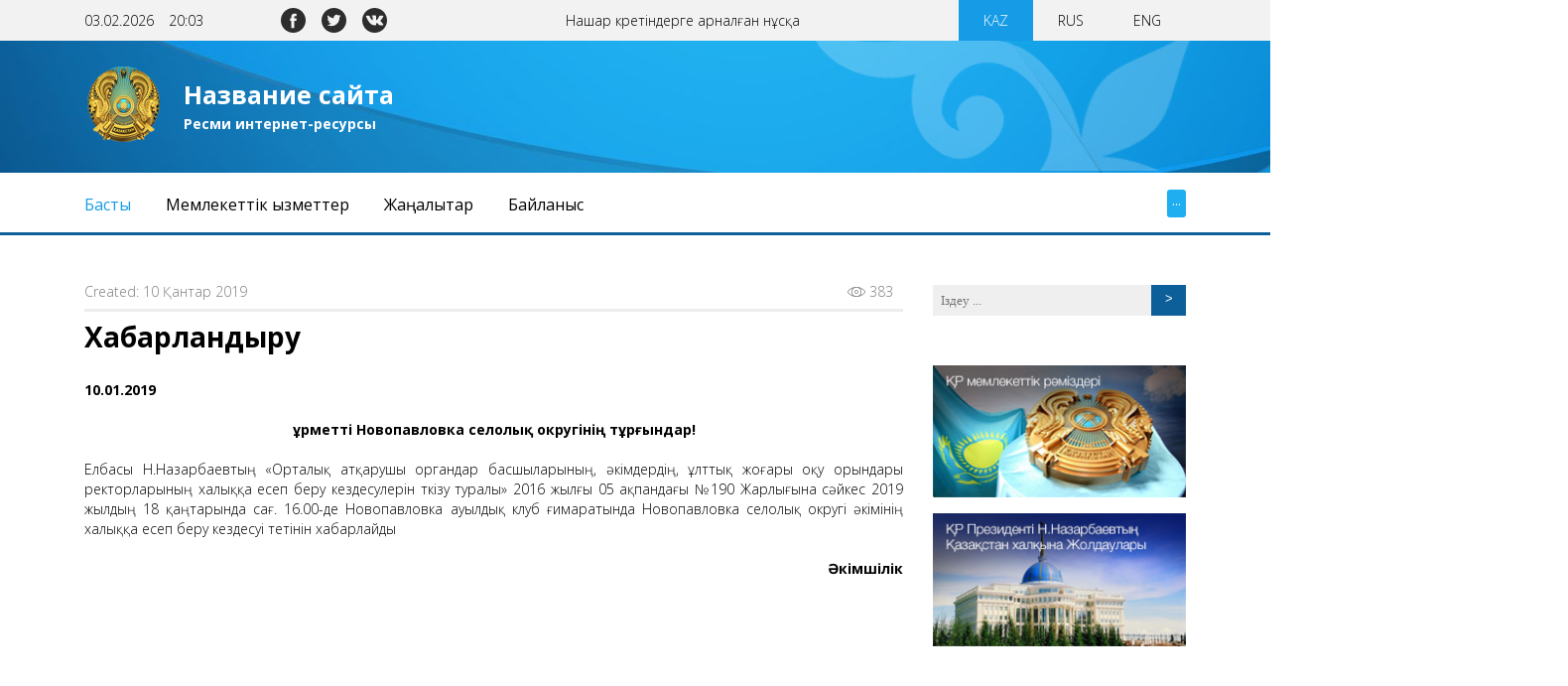

--- FILE ---
content_type: text/html; charset=utf-8
request_url: https://government8.itgk.kz/kz/13-2019-01-10-13-05-05/25-10-01-2019
body_size: 5943
content:

<!doctype html>
<html>
<head>
    <base href="https://government8.itgk.kz/kz/13-2019-01-10-13-05-05/25-10-01-2019" />
	<meta http-equiv="content-type" content="text/html; charset=utf-8" />
	<meta name="author" content="Super User" />
	<meta name="generator" content="Joomla! - Open Source Content Management" />
	<title>Хабарландыру</title>
	<link href="https://government8.itgk.kz/kz/13-2019-01-10-13-05-05/25-10-01-2019" rel="alternate" hreflang="kz-KZ" />
	<link href="https://government8.itgk.kz/ru/2019-01-10-13-06-51" rel="alternate" hreflang="ru-RU" />
	<link href="/templates/ccsstemplate/favicon.ico" rel="shortcut icon" type="image/vnd.microsoft.icon" />
	<link href="https://government8.itgk.kz/kz/component/search/?Itemid=125&amp;catid=13&amp;id=25&amp;format=opensearch" rel="search" title="Search Новопавловка селолық округі әкімінің аппараты" type="application/opensearchdescription+xml" />
	<link href="/components/com_jcomments/tpl/default/style.css?v=3002" rel="stylesheet" type="text/css" />
	<link href="/templates/ccsstemplate/css/bootstrap-grid.min.css" rel="stylesheet" type="text/css" />
	<link href="/templates/ccsstemplate/libs/slick/slick.min.css" rel="stylesheet" type="text/css" />
	<link href="/templates/ccsstemplate/libs/slick/slick-theme.css" rel="stylesheet" type="text/css" />
	<link href="/templates/ccsstemplate/libs/bvi/bvi.min.css" rel="stylesheet" type="text/css" />
	<link href="/templates/ccsstemplate/css/style.css" rel="stylesheet" type="text/css" />
	<link href="/media/mod_languages/css/template.css?4b913cc95c0576b55109dc2019d9b898" rel="stylesheet" type="text/css" />
	<script src="/media/jui/js/jquery.min.js?4b913cc95c0576b55109dc2019d9b898" type="text/javascript"></script>
	<script src="/media/jui/js/jquery-noconflict.js?4b913cc95c0576b55109dc2019d9b898" type="text/javascript"></script>
	<script src="/media/jui/js/jquery-migrate.min.js?4b913cc95c0576b55109dc2019d9b898" type="text/javascript"></script>
	<!--[if lt IE 9]><script src="/media/system/js/html5fallback.js?4b913cc95c0576b55109dc2019d9b898" type="text/javascript"></script><![endif]-->
	<link href="https://government8.itgk.kz/ru/2019-01-10-13-06-51" rel="alternate" hreflang="x-default" />

    <meta http-equiv="X-UA-Compatible" content="IE=Edge">
  <meta name="viewport" content="width=device-width, initial-scale=1">
    <!--[if lt IE 9]>
    <script src="http://html5shiv.googlecode.com/svn/trunk/html5.js"></script>
    <![endif]-->
</head>
<body>
  <div class="off-canvas-wrapper">
    
  </div>
  <div class="hamburger-content" id="hamburger-content">
    		<div class="moduletable">
						<ul class="nav menu">
<li class="item-125 default current active"><a href="/kz/" >Басты</a></li><li class="item-195"><a href="#" >Мемлекеттік қызметтер</a></li><li class="item-196"><a href="/kz/2019-02-15-12-27-42" >Жаңалықтар</a></li><li class="item-132"><a href="/kz/254254" >Байланыс</a></li></ul>
		</div>
	
  </div>
  <div class="body-wrapper">
    <div class="ccss-top-panel">
      <div class="container">
        <div class="row align-items-center">
          <div class="col-md-2">
            <div class="date-and-time">
              
<div class="date">
	03.02.2026</div>
<div class="time">
	20:03 
	<!-- 15:03 -->
</div>

            </div>
          </div>
          <div class="col-md-2">
            <div class="module">
  <div class="socials-wrapper">
          <a class="top-fb" href="#">
        <svg version="1.1" id="Capa_1" xmlns="http://www.w3.org/2000/svg" xmlns:xlink="http://www.w3.org/1999/xlink" x="0px" y="0px" viewBox="0 0 49.652 49.652" style="enable-background:new 0 0 49.652 49.652;" xml:space="preserve">
            <g>
                <g>
                    <path class="top-fb-svg" d="M24.826,0C11.137,0,0,11.137,0,24.826c0,13.688,11.137,24.826,24.826,24.826c13.688,0,24.826-11.138,24.826-24.826
              C49.652,11.137,38.516,0,24.826,0z M31,25.7h-4.039c0,6.453,0,14.396,0,14.396h-5.985c0,0,0-7.866,0-14.396h-2.845v-5.088h2.845
              v-3.291c0-2.357,1.12-6.04,6.04-6.04l4.435,0.017v4.939c0,0-2.695,0-3.219,0c-0.524,0-1.269,0.262-1.269,1.386v2.99h4.56L31,25.7z
              " />
                </g>
            </g>
        </svg>
      </a>
    
          <a href="#">
        <svg class="top-tw-svg" version="1.1" id="Capa_1" xmlns="http://www.w3.org/2000/svg" xmlns:xlink="http://www.w3.org/1999/xlink" x="0px" y="0px" viewBox="0 0 49.652 49.652" style="enable-background:new 0 0 49.652 49.652;" xml:space="preserve">
            <g>
                <g>
                    <path d="M24.826,0C11.137,0,0,11.137,0,24.826c0,13.688,11.137,24.826,24.826,24.826c13.688,0,24.826-11.138,24.826-24.826
              C49.652,11.137,38.516,0,24.826,0z M35.901,19.144c0.011,0.246,0.017,0.494,0.017,0.742c0,7.551-5.746,16.255-16.259,16.255
              c-3.227,0-6.231-0.943-8.759-2.565c0.447,0.053,0.902,0.08,1.363,0.08c2.678,0,5.141-0.914,7.097-2.446
              c-2.5-0.046-4.611-1.698-5.338-3.969c0.348,0.066,0.707,0.103,1.074,0.103c0.521,0,1.027-0.068,1.506-0.199
              c-2.614-0.524-4.583-2.833-4.583-5.603c0-0.024,0-0.049,0.001-0.072c0.77,0.427,1.651,0.685,2.587,0.714
              c-1.532-1.023-2.541-2.773-2.541-4.755c0-1.048,0.281-2.03,0.773-2.874c2.817,3.458,7.029,5.732,11.777,5.972
              c-0.098-0.419-0.147-0.854-0.147-1.303c0-3.155,2.558-5.714,5.713-5.714c1.644,0,3.127,0.694,4.171,1.804
              c1.303-0.256,2.523-0.73,3.63-1.387c-0.43,1.335-1.333,2.454-2.516,3.162c1.157-0.138,2.261-0.444,3.282-0.899
              C37.987,17.334,37.018,18.341,35.901,19.144z" />
                </g>
            </g>
        </svg>
      </a>
      
    
          <a href="#">
        <svg version="1.1" id="Capa_1" xmlns="http://www.w3.org/2000/svg" xmlns:xlink="http://www.w3.org/1999/xlink" x="0px" y="0px" viewBox="0 0 97.75 97.75" style="enable-background:new 0 0 97.75 97.75;" xml:space="preserve">
            <g>
                <path class="top-vk-svg" d="M48.875,0C21.883,0,0,21.882,0,48.875S21.883,97.75,48.875,97.75S97.75,75.868,97.75,48.875S75.867,0,48.875,0z
             M73.667,54.161c2.278,2.225,4.688,4.319,6.733,6.774c0.906,1.086,1.76,2.209,2.41,3.472c0.928,1.801,0.09,3.776-1.522,3.883
            l-10.013-0.002c-2.586,0.214-4.644-0.829-6.379-2.597c-1.385-1.409-2.67-2.914-4.004-4.371c-0.545-0.598-1.119-1.161-1.803-1.604
            c-1.365-0.888-2.551-0.616-3.333,0.81c-0.797,1.451-0.979,3.059-1.055,4.674c-0.109,2.361-0.821,2.978-3.19,3.089
            c-5.062,0.237-9.865-0.531-14.329-3.083c-3.938-2.251-6.986-5.428-9.642-9.025c-5.172-7.012-9.133-14.708-12.692-22.625
            c-0.801-1.783-0.215-2.737,1.752-2.774c3.268-0.063,6.536-0.055,9.804-0.003c1.33,0.021,2.21,0.782,2.721,2.037
            c1.766,4.345,3.931,8.479,6.644,12.313c0.723,1.021,1.461,2.039,2.512,2.76c1.16,0.796,2.044,0.533,2.591-0.762
            c0.35-0.823,0.501-1.703,0.577-2.585c0.26-3.021,0.291-6.041-0.159-9.05c-0.28-1.883-1.339-3.099-3.216-3.455
            c-0.956-0.181-0.816-0.535-0.351-1.081c0.807-0.944,1.563-1.528,3.074-1.528l11.313-0.002c1.783,0.35,2.183,1.15,2.425,2.946
            l0.01,12.572c-0.021,0.695,0.349,2.755,1.597,3.21c1,0.33,1.66-0.472,2.258-1.105c2.713-2.879,4.646-6.277,6.377-9.794
            c0.764-1.551,1.423-3.156,2.063-4.764c0.476-1.189,1.216-1.774,2.558-1.754l10.894,0.013c0.321,0,0.647,0.003,0.965,0.058
            c1.836,0.314,2.339,1.104,1.771,2.895c-0.894,2.814-2.631,5.158-4.329,7.508c-1.82,2.516-3.761,4.944-5.563,7.471
            C71.48,50.992,71.611,52.155,73.667,54.161z" />
            </g>
        </svg>
      </a>
      
    
    
      </div>
</div>
          </div>
          <div class="col-md-5">
            <div class="visual-helper"><!-- 
              <div class="letters-wrapper">
                <div class="smallest">A</div>
                <div class="middle">A</div>
                <div class="large">A</div>
              </div> -->
              <div class="visual-helper-text">
                

<div class="custom"  >
	<div class="visual-helper-btn">
  	<a href="#" class="bvi-panel-open">Нашар көретіндерге арналған нұсқа</a>
</div></div>

              </div>
            </div>
          </div>
          <div class="col-md-3">
            <div class="lang-switcher-wrapper">
              <div class="lang-switcher ">

	<ul class="lang-switcher-ul">
						<li class="lang-active" dir="ltr">
			<a href="/kz/">
												KAZ										</a>
			</li>
								<li dir="ltr">
			<a href="/ru/2019-01-10-13-06-51">
												RUS										</a>
			</li>
								<li dir="ltr">
			<a href="/en/">
												ENG										</a>
			</li>
				</ul>

</div>

            </div>
          </div>
        </div>
      </div>
    </div>
    
    <div class="header" style="background: url(/images/main-bg.jpg) no-repeat center bottom; padding: 25px 0;">
      <div class="container">
        <div class="row">
          <div class="col-md-8">
            <a href="/"><div class="sitelogo-wrapper">
                <div class="sitelogo-img">
                  <img src="/images/gerb.png" alt="Герб РК"><!-- 
                  <img src="/templates/ccsstemplate/images/gerb.png" alt="Герб РК"> -->
                </div>
                <div class="sitelogo-text">
                  <div class="sitename" style="font-size: 25px; font-weight: 600; color:#ffffff;">
                    Название сайта                  </div>
                  <div class="site-description" style="margin-top: 10px; font-size: 14px; font-weight: 600; color:#ffffff;">
                    Ресми интернет-ресурсы                  </div>
                </div>
              </div></a>
          </div>
        </div>
      </div>
    </div>
    
    <div class="main-nav" id="main-nav">
      <div class="container">
        <div class="row">
          <div class="col-md-12">
            <div class="main-nav-wrapper">
              <div class="hamburger">
                <span></span>
                <span></span>
                <span></span>
              </div>
              <nav>
                		<div class="moduletable">
						<ul class="nav menu">
<li class="item-125 default current active"><a href="/kz/" >Басты</a></li><li class="item-195"><a href="#" >Мемлекеттік қызметтер</a></li><li class="item-196"><a href="/kz/2019-02-15-12-27-42" >Жаңалықтар</a></li><li class="item-132"><a href="/kz/254254" >Байланыс</a></li></ul>
		</div>
	
              </nav>
              <div class="additional-menu-wrapper">
                ...
              </div>
            </div>
          </div>
        </div>
      </div>
    </div>

    <div class="main-wrapper">
	<div class="container">
		<div class="row">
			<div class="col-md-9">
				<div class="main-content-wrapper">
					<div class="single-article-wrapper">
	<div class="row">
		<div class="col-md-12">
			<div class="article-top-panel">
				<div class="item-date">
					Created: 10 Қантар 2019				</div>
				<div class="views-and-comments">
					<div class="views">
						383					</div>
				</div>
			</div>
		</div>
	</div>
		<div class="row">
		<div class="col-md-8">
			<div class="article-full-image">
								</div>
		</div>
	</div>
			<div class="row">
		<div class="col-md-12">
			<h1>
				Хабарландыру			</h1>
		</div>
	</div>
		<div class="row">
		<div class="col-md-12">
						
									<div itemprop="articleBody">
				<p style="text-align: left;"> </p>
<p style="text-align: left;"><strong>10.01.2019</strong></p>
<p style="text-align: center;"> </p>
<p style="text-align: center;"><strong>Құрметті Новопавловка селолық округінің тұрғындар!</strong></p>
<p style="text-align: center;"> </p>
<p style="text-align: justify;">Елбасы Н.Назарбаевтың «Орталық атқарушы органдар басшыларының, әкімдердің, ұлттық жоғары оқу орындары ректорларының халыққа есеп беру кездесулерін өткізу туралы» 2016 жылғы 05 ақпандағы №190 Жарлығына сәйкес 2019 жылдың 18 қаңтарында сағ. 16.00-де Новопавловка ауылдық клуб ғимаратында Новопавловка селолық округі әкімінің халыққа есеп беру кездесуі өтетінін хабарлайды</p>
<p style="text-align: justify;"> </p>
<p style="text-align: right;"><strong> Әкімшілік</strong></p> 			</div>

			
																							</div>
	</div>
</div>
					
				</div>
			</div>
			<div class="col-md-3">
				<div class="right-sidebar">
										<div class="finder-wrapper">
								<div class="moduletable">
						<div class="search">
	<form action="/kz/" method="post" class="form-inline">
		 <button class="button btn btn-primary" onclick="this.form.searchword.focus();">&nbsp;</button><input name="searchword" id="mod-search-searchword99" maxlength="200"  class="inputbox search-query input-medium" type="search" placeholder="Іздеу ..." />		<input type="hidden" name="task" value="search" />
		<input type="hidden" name="option" value="com_search" />
		<input type="hidden" name="Itemid" value="125" />
	</form>
</div>
		</div>
	
					</div>
					
										<div class="right-banners">
								<div class="moduletable">
						

<div class="custom"  >
	<p><a href="http://www.akorda.kz/kz/state_symbols/about_state_symbols"><img src="/images/gerb-flag.jpg" alt="" width="100%" /></a></p>
<p> </p>
<p><a href="http://www.akorda.kz/kz/addresses/addresses_of_president/kazakstan-respublikasynyn-prezidenti-n-nazarbaevtyn-kazakstan-halkyna-zholdauy-2018-zhylgy-10-kantar"><img src="/images/akorda-banner.jpg" alt="" width="100%" /></a></p></div>
		</div>
	
					</div>
					
										<div class="weather">
								<div class="moduletable itgrp-weather">
						

<div class="custom itgrp-weather"  >
	<div id="595344f530192d0897dcdca9e8947794" class="ww-informers-box-854753" style="-webkit-transform:rotateY(90deg);transform:rotateY(90deg); width: 100%;"><p><a href="https://world-weather.ru/pogoda/russia/moscow/">world-weather.ru/pogoda/russia/moscow/</a><br><a href="https://world-weather.ru/pogoda/russia/moscow/">https://world-weather.ru/pogoda/russia/moscow/</a></p></div><script type="text/javascript" charset="utf-8" src="https://world-weather.ru/wwinformer.php?userid=595344f530192d0897dcdca9e8947794"></script></div>
		</div>
	
					</div>
					
					
									    <div class="videogal">
			    				<div class="moduletable slider-on">
						<div class="videoslider module slider-on">
	<div class="row">
		<div class="col-md-12">
			<div class="videogal-slider">
				<div class="mod-heading">
					<h2>Бейнерепортаж</h2>
					<div class="slider-arrows">
						<div class="ccss-prev">
							<svg version="1.1" id="layer1" xmlns="http://www.w3.org/2000/svg" xmlns:xlink="http://www.w3.org/1999/xlink" x="0px" y="0px" viewBox="0 0 46 20" style="enable-background:new 0 0 46 20;" xml:space="preserve">
							    <path class="kz-orn" d="M23.5,2L2.8,18.5c4.5,0.9,7.7,0.1,9.6-2.6c3.3,3.3,6.5,4.2,9.5,0.9c2.4-2.8-3.4-4.5-2.9-0.8
								c-5.1-0.7-3.5-7.3,2.2-5.2c-0.4-2.2,0.5-3.7,2.3-3.7s2.7,1.5,2.3,3.7c5.7-2.1,7.3,4.5,2.2,5.2c0.5-3.8-5.2-2.1-2.9,0.8
								c3,3.3,6.2,2.4,9.5-0.9c1.9,2.7,5.2,3.5,9.6,2.6L23.5,2z" />
							</svg>
						</div>
						<div class="ccss-next">
							<svg version="1.1" id="layer1" xmlns="http://www.w3.org/2000/svg" xmlns:xlink="http://www.w3.org/1999/xlink" x="0px" y="0px" viewBox="0 0 46 20" style="enable-background:new 0 0 46 20;" xml:space="preserve">
							    <path class="kz-orn" d="M23.5,2L2.8,18.5c4.5,0.9,7.7,0.1,9.6-2.6c3.3,3.3,6.5,4.2,9.5,0.9c2.4-2.8-3.4-4.5-2.9-0.8
								c-5.1-0.7-3.5-7.3,2.2-5.2c-0.4-2.2,0.5-3.7,2.3-3.7s2.7,1.5,2.3,3.7c5.7-2.1,7.3,4.5,2.2,5.2c0.5-3.8-5.2-2.1-2.9,0.8
								c3,3.3,6.2,2.4,9.5-0.9c1.9,2.7,5.2,3.5,9.6,2.6L23.5,2z" />
							</svg>
						</div>
					</div>
				</div>
				<div class="ccss-slides">
						                    <div>
	                    	<iframe width="100%" src="https://www.youtube.com/embed/uaOmajHtD1E"  frameborder="0" allow="autoplay; encrypted-media" allowfullscreen></iframe>
	                    </div>
	                	                    <div>
	                    	<iframe width="100%" src="https://www.youtube.com/embed/uaOmajHtD1E"  frameborder="0" allow="autoplay; encrypted-media" allowfullscreen></iframe>
	                    </div>
	                	                    <div>
	                    	<iframe width="100%" src="https://www.youtube.com/embed/uaOmajHtD1E"  frameborder="0" allow="autoplay; encrypted-media" allowfullscreen></iframe>
	                    </div>
	                	            </div>
			</div>
		</div>
	</div>
</div>		</div>
	
					</div>
					
									    <div class="right-sidebar">
			    				<div class="moduletable">
						<div class="imglinks module">
	<div class="row">
		<div class="col-md-12">
			<div class="image-link-slider">
				<div class="mod-heading">
					<h2>Әлеуметтік желілер</h2>
					<div class="slider-arrows">
						<div class="ccss-prev">
							<svg version="1.1" id="layer1" xmlns="http://www.w3.org/2000/svg" xmlns:xlink="http://www.w3.org/1999/xlink" x="0px" y="0px" viewBox="0 0 46 20" style="enable-background:new 0 0 46 20;" xml:space="preserve">
							    <path class="kz-orn" d="M23.5,2L2.8,18.5c4.5,0.9,7.7,0.1,9.6-2.6c3.3,3.3,6.5,4.2,9.5,0.9c2.4-2.8-3.4-4.5-2.9-0.8
								c-5.1-0.7-3.5-7.3,2.2-5.2c-0.4-2.2,0.5-3.7,2.3-3.7s2.7,1.5,2.3,3.7c5.7-2.1,7.3,4.5,2.2,5.2c0.5-3.8-5.2-2.1-2.9,0.8
								c3,3.3,6.2,2.4,9.5-0.9c1.9,2.7,5.2,3.5,9.6,2.6L23.5,2z" />
							</svg>
						</div>
						<div class="ccss-next">
							<svg version="1.1" id="layer1" xmlns="http://www.w3.org/2000/svg" xmlns:xlink="http://www.w3.org/1999/xlink" x="0px" y="0px" viewBox="0 0 46 20" style="enable-background:new 0 0 46 20;" xml:space="preserve">
							    <path class="kz-orn" d="M23.5,2L2.8,18.5c4.5,0.9,7.7,0.1,9.6-2.6c3.3,3.3,6.5,4.2,9.5,0.9c2.4-2.8-3.4-4.5-2.9-0.8
								c-5.1-0.7-3.5-7.3,2.2-5.2c-0.4-2.2,0.5-3.7,2.3-3.7s2.7,1.5,2.3,3.7c5.7-2.1,7.3,4.5,2.2,5.2c0.5-3.8-5.2-2.1-2.9,0.8
								c3,3.3,6.2,2.4,9.5-0.9c1.9,2.7,5.2,3.5,9.6,2.6L23.5,2z" />
							</svg>
						</div>
					</div>
				</div>
				<div class="ccss-slides">
						                    <div>
	                    	<a href="#">
	                    		<img src="/images/socialsstr.jpg" alt="">
	                    	</a>
	                    </div>
	                	            </div>
			</div>
		</div>
	</div>
</div>		</div>
	
					</div>
					
				</div>
			</div>
		</div>
		<div class="row">
			<div class="col-md-12">
				<div class="gov-programms-wrapper">
					<div class="gov-programms">
	<div class="news-heading">
		<h2>Мемлекеттік бағдарламалар</h2>
		<div class="slider-arrows">
			<div class="ccss-prev">
				<svg version="1.1" id="layer1" xmlns="http://www.w3.org/2000/svg" xmlns:xlink="http://www.w3.org/1999/xlink" x="0px" y="0px" viewBox="0 0 46 20" style="enable-background:new 0 0 46 20;" xml:space="preserve">
				    <path class="kz-orn" d="M23.5,2L2.8,18.5c4.5,0.9,7.7,0.1,9.6-2.6c3.3,3.3,6.5,4.2,9.5,0.9c2.4-2.8-3.4-4.5-2.9-0.8
					c-5.1-0.7-3.5-7.3,2.2-5.2c-0.4-2.2,0.5-3.7,2.3-3.7s2.7,1.5,2.3,3.7c5.7-2.1,7.3,4.5,2.2,5.2c0.5-3.8-5.2-2.1-2.9,0.8
					c3,3.3,6.2,2.4,9.5-0.9c1.9,2.7,5.2,3.5,9.6,2.6L23.5,2z" />
				</svg>
			</div>
			<div class="ccss-next">
				<svg version="1.1" id="layer1" xmlns="http://www.w3.org/2000/svg" xmlns:xlink="http://www.w3.org/1999/xlink" x="0px" y="0px" viewBox="0 0 46 20" style="enable-background:new 0 0 46 20;" xml:space="preserve">
				    <path class="kz-orn" d="M23.5,2L2.8,18.5c4.5,0.9,7.7,0.1,9.6-2.6c3.3,3.3,6.5,4.2,9.5,0.9c2.4-2.8-3.4-4.5-2.9-0.8
					c-5.1-0.7-3.5-7.3,2.2-5.2c-0.4-2.2,0.5-3.7,2.3-3.7s2.7,1.5,2.3,3.7c5.7-2.1,7.3,4.5,2.2,5.2c0.5-3.8-5.2-2.1-2.9,0.8
					c3,3.3,6.2,2.4,9.5-0.9c1.9,2.7,5.2,3.5,9.6,2.6L23.5,2z" />
				</svg>
			</div>
		</div>
	</div>
</div>
<hr>
<div class="gov-slider">
	<div class="govSlider">
		        	<a href="http://www.akorda.kz/kz/events/akorda_news/press_conferences/memleket-basshysynyn-bolashakka-bagdar-ruhani-zhangyru-atty-makalasy">
        		<div class="govSlider__item">
					<div class="gov-slider-item">
						<div class="gov-slider-item-img">
							<img src="/images/01/05.jpg" alt="">
						</div>
						<div class="gov-slider-item-text">
							Рухани жаңғыру							<!-- 100 нақты қадам Қазақстан Республикасы Президенті - Нұрсұлтан Назарбаевтың 2015 жылғы 20 мамырдағы бағдарламасы. -->
						</div>
					</div>
				</div>
			</a>
    	        	<a href="http://www.akorda.kz/kz/addresses/addresses_of_president/memleket-basshysy-nnazarbaevtyn-kazakstan-halkyna-zholdauy-2017-zhylgy-31-kantar">
        		<div class="govSlider__item">
					<div class="gov-slider-item">
						<div class="gov-slider-item-img">
							<img src="/images/01/04.jpg" alt="">
						</div>
						<div class="gov-slider-item-text">
							Жаңғырту 3.0							<!-- 100 нақты қадам Қазақстан Республикасы Президенті - Нұрсұлтан Назарбаевтың 2015 жылғы 20 мамырдағы бағдарламасы. -->
						</div>
					</div>
				</div>
			</a>
    	        	<a href="http://adilet.zan.kz/rus/docs/P1700000827">
        		<div class="govSlider__item">
					<div class="gov-slider-item">
						<div class="gov-slider-item-img">
							<img src="/images/01/03.jpg" alt="">
						</div>
						<div class="gov-slider-item-text">
							«Digital Kazakhstan» мемлекеттік бағдарламасы							<!-- 100 нақты қадам Қазақстан Республикасы Президенті - Нұрсұлтан Назарбаевтың 2015 жылғы 20 мамырдағы бағдарламасы. -->
						</div>
					</div>
				</div>
			</a>
    	        	<a href="http://www.akorda.kz/kz/events/akorda_news/press_conferences/memleket-basshysynyn-bolashakka-bagdar-ruhani-zhangyru-atty-makalasy">
        		<div class="govSlider__item">
					<div class="gov-slider-item">
						<div class="gov-slider-item-img">
							<img src="/images/01/02.jpg" alt="">
						</div>
						<div class="gov-slider-item-text">
							Қазақстан 2050							<!-- 100 нақты қадам Қазақстан Республикасы Президенті - Нұрсұлтан Назарбаевтың 2015 жылғы 20 мамырдағы бағдарламасы. -->
						</div>
					</div>
				</div>
			</a>
    	        	<a href="http://www.akorda.kz/ru/addresses/addresses_of_president/poslanie-prezidenta-respubliki-kazahstan-n-nazarbaeva-narodu-kazahstana-10-yanvarya-2018-g">
        		<div class="govSlider__item">
					<div class="gov-slider-item">
						<div class="gov-slider-item-img">
							<img src="/images/01/01.jpg" alt="">
						</div>
						<div class="gov-slider-item-text">
							Промышленная революция 4.0							<!-- 100 нақты қадам Қазақстан Республикасы Президенті - Нұрсұлтан Назарбаевтың 2015 жылғы 20 мамырдағы бағдарламасы. -->
						</div>
					</div>
				</div>
			</a>
    		</div>
</div>
				</div>
			</div>
		</div>
		<div class="row">
			<div class="col-md-12">
				<div class="gov-links-bottom-wrapper">
					<div class="gov-links-bottom">
	<div class="news-heading">
		<h2>Ғаламтор ресурстары</h2>
		<div class="slider-arrows">
			<div class="ccss-prev">
				<svg version="1.1" id="layer1" xmlns="http://www.w3.org/2000/svg" xmlns:xlink="http://www.w3.org/1999/xlink" x="0px" y="0px" viewBox="0 0 46 20" style="enable-background:new 0 0 46 20;" xml:space="preserve">
				    <path class="kz-orn" d="M23.5,2L2.8,18.5c4.5,0.9,7.7,0.1,9.6-2.6c3.3,3.3,6.5,4.2,9.5,0.9c2.4-2.8-3.4-4.5-2.9-0.8
					c-5.1-0.7-3.5-7.3,2.2-5.2c-0.4-2.2,0.5-3.7,2.3-3.7s2.7,1.5,2.3,3.7c5.7-2.1,7.3,4.5,2.2,5.2c0.5-3.8-5.2-2.1-2.9,0.8
					c3,3.3,6.2,2.4,9.5-0.9c1.9,2.7,5.2,3.5,9.6,2.6L23.5,2z" />
				</svg>
			</div>
			<div class="ccss-next">
				<svg version="1.1" id="layer1" xmlns="http://www.w3.org/2000/svg" xmlns:xlink="http://www.w3.org/1999/xlink" x="0px" y="0px" viewBox="0 0 46 20" style="enable-background:new 0 0 46 20;" xml:space="preserve">
				    <path class="kz-orn" d="M23.5,2L2.8,18.5c4.5,0.9,7.7,0.1,9.6-2.6c3.3,3.3,6.5,4.2,9.5,0.9c2.4-2.8-3.4-4.5-2.9-0.8
					c-5.1-0.7-3.5-7.3,2.2-5.2c-0.4-2.2,0.5-3.7,2.3-3.7s2.7,1.5,2.3,3.7c5.7-2.1,7.3,4.5,2.2,5.2c0.5-3.8-5.2-2.1-2.9,0.8
					c3,3.3,6.2,2.4,9.5-0.9c1.9,2.7,5.2,3.5,9.6,2.6L23.5,2z" />
				</svg>
			</div>
		</div>
	</div>
</div>
<hr>
<div class="gov-links-bottom-slider-fixed">
		<a href="https://primeminister.kz/">
		<div class="gov-slider-item-wrapper">
			<div class="gov-links-bottom-item" style="background: #65b4fe">
				<img src="/images/banners/01.png" alt="">
			</div>
		</div>
	</a>
	<a href="http://parlam.kz/">
		<div class="gov-slider-item-wrapper">
			<div class="gov-links-bottom-item" style="background: #65b4fe">
				<img src="/images/banners/02.png" alt="">
			</div>
		</div>
	</a>
	<a href="http://www.akorda.kz/kz">
		<div class="gov-slider-item-wrapper">
			<div class="gov-links-bottom-item" style="background: #65b4fe">
				<img src="/images/banners/03.png" alt="">
			</div>
		</div>
	</a>
	<a href="https://diakom.gov.kz/kk">
		<div class="gov-slider-item-wrapper">
			<div class="gov-links-bottom-item" style="background: #65b4fe">
				<img src="/images/banners/04.png" alt="">
			</div>
		</div>
	</a>
	<a href="http://egov.kz/cms/ru">
		<div class="gov-slider-item-wrapper">
			<div class="gov-links-bottom-item" style="background: #65b4fe">
				<img src="/images/banners/14.png" alt="">
			</div>
		</div>
	</a>
	<a href="http://adilet.zan.kz/">
		<div class="gov-slider-item-wrapper">
			<div class="gov-links-bottom-item" style="background: #65b4fe">
				<img src="/images/banners/55768515000.png" alt="">
			</div>
		</div>
	</a>
</div>
				</div>
			</div>
		</div>
	</div>
</div>
    <div class="footer" style="background: -webkit-linear-gradient(top, #deebff, #65b4fe);
                  background: -o-linear-gradient(top, #deebff, #65b4fe);
                  background: -moz-linear-gradient(top, #deebff, #65b4fe);
                  background: linear-gradient(to bottom, #deebff, #65b4fe">
      <div class="container">
        <div class="row">
                    <div class="col-md-2">
            
          </div>
                  
                    <div class="col-md-3">
            
          </div>
                  
                    <div class="col-md-2">
            
          </div>
                  
                    <div class="col-md-3">
            
          </div>
                  
                  
        </div>
        <hr>
        <div class="row justify-content-md-between">
          <div class="col-md-5">
            <div class="itgrp-logo">
	<img src="/images/itlogo.png" alt="" />
	<p>
		ЖШС <a class="blue-link" href="https://itgroup.kz">“«IT Group Қазақстанда»”</a> - жасалған<br />
		Қазақстандағы мемлекеттік мекемелерге арнайы сайттар жасау<br />
		2018
	</p>
</div>

          </div>
                      <div class="col-md-2">
              		<div class="moduletable">
						

<div class="custom"  >
	<a href="#">© 2018,
	Ресми 
	интернет ресурсы. 
	Материалдарды  
	пайдалану ережелері.</a>


</div>
		</div>
	
            </div>
                  </div>
      </div>
    </div>
  </div>
  <!-- Bootstrap core JavaScript ================================================== -->
  <!-- Placed at the end of the document so the pages load faster -->
  <!-- <script src="/templates/ccsstemplate/libs/jquery-3.3.1.min.js"></script> -->
  <script src="https://ajax.googleapis.com/ajax/libs/jquery/1.11.3/jquery.min.js"></script> 
  <script src="/templates/ccsstemplate/libs/bootstrap.min.js"></script>
  <script src="/templates/ccsstemplate/libs/slick/slick.min.js"></script><!-- 
  <script src="/templates/ccsstemplate/libs/bvi/responsivevoice.min.js"></script>
  <script src="/templates/ccsstemplate/libs/bvi/bvi-init-panel.min.js"></script>
  <script src="/templates/ccsstemplate/libs/bvi/bvi.min.js"></script>
  <script src="/templates/ccsstemplate/libs/bvi/js.cookie.min.js"></script> -->
  <script src="/templates/ccsstemplate/libs/bvi/responsivevoice.min.js?ver=1.5.0"></script>
  <script src="/templates/ccsstemplate/libs/bvi/bvi-init-panel.js"></script>
  <script src="/templates/ccsstemplate/libs/bvi/bvi.min.js"></script>
  <script src="/templates/ccsstemplate/libs/bvi/js.cookie.js"></script> 
  <script src="/templates/ccsstemplate/js/script.js"></script>
</body>
</html>

--- FILE ---
content_type: text/css
request_url: https://government8.itgk.kz/templates/ccsstemplate/css/style.css
body_size: 4121
content:
@import url('https://fonts.googleapis.com/css?family=Open+Sans:300,400,700');
@font-face {
  font-family: 'Glyphicons Halflings';
  src: url('../fonts/glyphicons/glyphicons-halflings-regular.eot');
  src: url('../fonts/glyphicons-halflings-regular.eot?iefix') format('eot'), url('../fonts/glyphicons/glyphicons-halflings-regular.woff') format('woff'), url('../fonts/glyphicons/glyphicons-halflings-regular.woff2') format('woff2'), url('../fonts/glyphicons/glyphicons-halflings-regular.ttf') format('truetype'), url('../fonts/glyphicons/glyphicons-halflings-regular.svg#webfont') format('svg');
  font-weight: normal;
  font-style: normal;
}
.polls-question {
  margin-bottom: 15px;
}
.polls-buttons {
  display: -webkit-flex;
  display: -moz-flex;
  display: -ms-flex;
  display: -o-flex;
  display: flex;
}
#kt .kt-login {
  display: none;
}
.sp-poll-result .progress-bar {
  padding: 5px;
}
.sp-poll-result .poll-info {
  margin-bottom: 8px;
}
.progress {
  margin-bottom: 20px;
}
.ccss-btn-polls {
    background: #169be6;
    border: none;
    padding: 10px 25px;
    color: #fff;
    border-radius: 6px;
    margin-right: 15px;
    cursor: pointer;
}
.ccss-btn-polls:hover {
    background: #01acc8;
}
.ccss-radio {
  margin-bottom: 10px;
}
.off-canvas-wrapper {
  width: 300px;
  height: 100vh;
  position: absolute;
  overflow-y: auto;
  transform: translateX(100%);
  background: #fff;
  z-index: 99;
  right: 0;
  display: none;
  transition: 0.3s ease-in-out;
}
.off-canvas-wrapper-opened {
  transform: translateX(0);
  display: block;
}
.body-wrapper-to-left {
  transform: translateX(-300px);
}
.body-no-overflow {
  overflow-y: hidden;
}
.galleries-list .galleries-item-image img {
  width: 100%;
}
.bvi-copy {
  display: none !important;
}
.directorsBlog__row {
  margin-bottom: 15px;
}
.directorsBlog__heading {
  font-size: 30px;
  font-weight: 600;
  color: #095b93;
}
.directorsBlog__hr {
  margin: 30px 0;
}
.directorsBlog__mainImage {
  width: 100%;
}
.directorsBlog__body {
  margin-bottom: 50px;
}
.directorsBlog__info__h2 {
  font-size: 20px;
  font-weight: 600;
  color: #095b93;
  text-transform: none;
  margin-bottom: 10px;
}
.directorsBlog__info__ul {
  list-style: none;
}
.directorsBlog__info__p {
  margin-bottom: 20px;
}
.pagination {
  display: -webkit-flex;
  display: -moz-flex;
  display: -ms-flex;
  display: -o-flex;
  display: flex;
  -webkit-flex-direction: column;
  -moz-flex-direction: column;
  -ms-flex-direction: column;
  -o-flex-direction: column;
  flex-direction: column;
  -ms-align-items: center;
  align-items: center;
}
.pagination ul {
  list-style: none;
  display: flex;
  width: 320px;
  justify-content: space-between;
  margin-top: 10px;
}
.pagination ul li a {
  color: #1eadef;
}
.search .finderinput {
  width: 100%;
  border: none;
  padding: 8px;
  background: #f0efef;
  margin-bottom: 10px;
}
.search .finderbutton-wrapper {
  display: -webkit-flex;
  display: -moz-flex;
  display: -ms-flex;
  display: -o-flex;
  display: flex;
  justify-content: flex-end;
}
.search .finderbutton-wrapper .finderbutton {
  cursor: pointer;
  background: #0d5f99;
  border: none;
  padding: 5px 15px;
  color: #fff;
}
.search .searchintro {
  display: -webkit-flex;
  display: -moz-flex;
  display: -ms-flex;
  display: -o-flex;
  display: flex;
  justify-content: flex-end;
  margin-top: 10px;
}
#fwgallery .fwg-single-item-wrapper {
  background: transparent;
}
#fwgallery .fwg-single-item-wrapper img {
  width: 100%;
}
#fwgallery .fwg-image-info {
  color: #000;
}
#fwgallery .fwg-image-info h4 {
  color: #000;
}
.gallery_styles .gal_desc {
  margin-bottom: 15px;
}
.gallery_styles h2 {
  margin-bottom: 15px;
}
.gallery_styles .back_to_list {
  display: -webkit-flex;
  display: -moz-flex;
  display: -ms-flex;
  display: -o-flex;
  display: flex;
  justify-content: center;
}
.gallery_styles .total_pics {
  display: -webkit-flex;
  display: -moz-flex;
  display: -ms-flex;
  display: -o-flex;
  display: flex;
  justify-content: flex-end;
}
.gallery_styles #fwgallery ul {
  padding: 15px 0;
  background: transparent;
}
.gallery_styles #fwgallery ul li {
  padding: 5px;
}
.chzn-container-single .chzn-single span {
  position: absolute;
  top: 50%;
  transform: translateY(-50%);
}
.ccss-row {
  margin-bottom: 10px;
}
.only {
  margin-bottom: 10px;
}
#limit_chzn {
  width: 50px !important;
}
.finder-wrapper {
  margin-bottom: 50px;
}
.finder-wrapper .search form {
  position: relative;
}
.finder-wrapper .search form button {
  background: #0d5f99;
  position: absolute;
  top: 0;
  right: 0;
  border: none;
  width: 35px;
  height: 100%;
  cursor: pointer;
}
.finder-wrapper .search form button:after {
  content: '>';
  position: absolute;
  top: 7px;
  right: 13px;
  color: #fff;
}
.finder-wrapper .search form input {
  width: 100%;
  border: none;
  padding: 8px;
  background: #f0efef;
}
.moduletable h2 {
  text-transform: uppercase;
  border-bottom: 3px solid #e1e1e1;
  padding-bottom: 15px;
  margin-bottom: 15px;
}
.moduletable .ccss-slides img {
  width: 100%;
}
.sidebar-menu ul li {
  list-style: none;
  margin: 2px 0;
}
.sidebar-menu ul li:first-child {
  margin-top: 0;
}
.sidebar-menu ul li:last-child {
  margin-bottom: 0;
}
.sidebar-menu ul li a {
  color: #fff;
  display: block;
  padding: 15px 12px;
  background: #65b4fe;
  text-decoration: none;
}
.sidebar-menu ul li a:hover {
  background: transparent;
  color: #000;
}
.lang-switcher {
  display: -webkit-flex;
  display: -moz-flex;
  display: -ms-flex;
  display: -o-flex;
  display: flex;
  -ms-align-items: center;
  align-items: center;
}
.lang-switcher .lang-switcher-ul {
  display: -webkit-flex;
  display: -moz-flex;
  display: -ms-flex;
  display: -o-flex;
  display: flex;
}
.lang-switcher .lang-switcher-ul li {
  list-style: none;
}
.lang-switcher .lang-switcher-ul li.lang-active {
  background: #169be6;
  text-decoration: none;
}
.lang-switcher .lang-switcher-ul li.lang-active a {
  color: #fff;
}
.lang-switcher .lang-switcher-ul li a {
  display: block;
  padding: 14px 25px 13px 25px;
  text-transform: uppercase;
}
.lang-switcher .lang-switcher-ul li a:hover {
  background: #169be6;
  text-decoration: none;
  color: #fff;
}
.image-link-slider {
  margin-bottom: 50px;
}
.itgrp-weather a {
  width: 100% !important;
}
.year25 {
  position: relative;
}
.year25:after {
  content: '';
  background: url(../images/svg/sidebar-icons/kazakhstan.svg) no-repeat center center;
  position: absolute;
  top: 50%;
  right: 8px;
  width: 30px;
  height: 30px;
  z-index: 99;
  transform: translateY(-50%);
}
.year25:hover:after {
  background: url(../images/svg/sidebar-icons/kazakhstan-inverted.svg) no-repeat center center;
}
.help {
  position: relative;
}
.help:after {
  content: '';
  background: url(../images/svg/sidebar-icons/question.svg) no-repeat center center;
  position: absolute;
  top: 50%;
  right: 8px;
  width: 30px;
  height: 30px;
  z-index: 99;
  transform: translateY(-50%);
}
.help:hover:after {
  background: url(../images/svg/sidebar-icons/question-inverted.svg) no-repeat center center;
}
.call {
  position: relative;
}
.call:after {
  content: '';
  background: url(../images/svg/sidebar-icons/winner.svg) no-repeat center center;
  position: absolute;
  top: 50%;
  right: 8px;
  width: 30px;
  height: 30px;
  z-index: 99;
  transform: translateY(-50%);
}
.call:hover:after {
  background: url(../images/svg/sidebar-icons/phone-call-inverted.svg) no-repeat center center;
}
.empty {
  position: relative;
}
.empty:after {
  content: '';
  background: url(../images/svg/sidebar-icons/question.svg) no-repeat center center;
  position: absolute;
  top: 50%;
  right: 8px;
  width: 30px;
  height: 30px;
  z-index: 99;
  transform: translateY(-50%);
}
.empty:hover:after {
  background: url(../images/svg/sidebar-icons/question-inverted.svg) no-repeat center center;
}
.empty {
  position: relative;
}
.empty:after {
  content: '';
  background: url(../images/svg/sidebar-icons/question.svg) no-repeat center center;
  position: absolute;
  top: 50%;
  right: 8px;
  width: 30px;
  height: 30px;
  z-index: 99;
  transform: translateY(-50%);
}
.empty:hover:after {
  background: url(../images/svg/sidebar-icons/question-inverted.svg) no-repeat center center;
}
.empty {
  position: relative;
}
.empty:after {
  content: '';
  background: url(../images/svg/sidebar-icons/question.svg) no-repeat center center;
  position: absolute;
  top: 50%;
  right: 8px;
  width: 30px;
  height: 30px;
  z-index: 99;
  transform: translateY(-50%);
}
.empty:hover:after {
  background: url(../images/svg/sidebar-icons/question-inverted.svg) no-repeat center center;
}
.empty {
  position: relative;
}
.empty:after {
  content: '';
  background: url(../images/svg/sidebar-icons/question.svg) no-repeat center center;
  position: absolute;
  top: 50%;
  right: 8px;
  width: 30px;
  height: 30px;
  z-index: 99;
  transform: translateY(-50%);
}
.empty:hover:after {
  background: url(../images/svg/sidebar-icons/question-inverted.svg) no-repeat center center;
}
.empty {
  position: relative;
}
.empty:after {
  content: '';
  background: url(../images/svg/sidebar-icons/question.svg) no-repeat center center;
  position: absolute;
  top: 50%;
  right: 8px;
  width: 30px;
  height: 30px;
  z-index: 99;
  transform: translateY(-50%);
}
.empty:hover:after {
  background: url(../images/svg/sidebar-icons/question-inverted.svg) no-repeat center center;
}
.empty {
  position: relative;
}
.empty:after {
  content: '';
  background: url(../images/svg/sidebar-icons/question.svg) no-repeat center center;
  position: absolute;
  top: 50%;
  right: 8px;
  width: 30px;
  height: 30px;
  z-index: 99;
  transform: translateY(-50%);
}
.empty:hover:after {
  background: url(../images/svg/sidebar-icons/question-inverted.svg) no-repeat center center;
}
.empty {
  position: relative;
}
.empty:after {
  content: '';
  background: url(../images/svg/sidebar-icons/question.svg) no-repeat center center;
  position: absolute;
  top: 50%;
  right: 8px;
  width: 30px;
  height: 30px;
  z-index: 99;
  transform: translateY(-50%);
}
.empty:hover:after {
  background: url(../images/svg/sidebar-icons/question-inverted.svg) no-repeat center center;
}
.empty {
  position: relative;
}
.empty:after {
  content: '';
  background: url(../images/svg/sidebar-icons/question.svg) no-repeat center center;
  position: absolute;
  top: 50%;
  right: 8px;
  width: 30px;
  height: 30px;
  z-index: 99;
  transform: translateY(-50%);
}
.empty:hover:after {
  background: url(../images/svg/sidebar-icons/question-inverted.svg) no-repeat center center;
}
.empty {
  position: relative;
}
.empty:after {
  content: '';
  background: url(../images/svg/sidebar-icons/question.svg) no-repeat center center;
  position: absolute;
  top: 50%;
  right: 8px;
  width: 30px;
  height: 30px;
  z-index: 99;
  transform: translateY(-50%);
}
.empty:hover:after {
  background: url(../images/svg/sidebar-icons/question-inverted.svg) no-repeat center center;
}
* {
  margin: 0;
  padding: 0;
  line-height: 1;
}
.st0 {
  fill: red;
}
a:active,
a:focus {
  outline: none;
}
a {
  color: #000000;
  text-decoration: none;
}
.visual-helper-btn {
  cursor: pointer;
}
.main-nav .main-nav-wrapper nav ul li.current a {
  color: #169be6;
}
.off-canvas-wrapper {
  padding: 35px;
  display: -webkit-flex;
  display: -moz-flex;
  display: -ms-flex;
  display: -o-flex;
  display: flex;
  justify-content: center;
}
.off-canvas-wrapper ul {
  display: -webkit-flex;
  display: -moz-flex;
  display: -ms-flex;
  display: -o-flex;
  display: flex;
  width: 200px;
  list-style: none;
  -webkit-flex-direction: column;
  -moz-flex-direction: column;
  -ms-flex-direction: column;
  -o-flex-direction: column;
  flex-direction: column;
}
.off-canvas-wrapper ul li a {
  display: block;
  padding: 10px 0;
}
.off-canvas-wrapper ul li ul {
  padding-left: 10px;
}
body {
  font-family: 'Open Sans', sans-serif;
  font-size: 14px;
  font-weight: 300;
  overflow-x: hidden;
}
h2 {
  font-size: 18px;
  font-weight: 600;
  text-transform: uppercase;
}
a {
  color: #000000;
  text-decoration: none;
}
a:hover {
  text-decoration: underline;
}
.gov-links-bottom-slider-fixed .gov-slider-item-wrapper {
  display: -webkit-flex;
  display: -moz-flex;
  display: -ms-flex;
  display: -o-flex;
  display: flex;
  justify-content: center;
}
.gov-links-bottom-slider-fixed .gov-slider-item-wrapper .gov-links-bottom-item {
  padding: 10px 40px;
}
.kt-buttons-ccss {
  display: -webkit-flex;
  display: -moz-flex;
  display: -ms-flex;
  display: -o-flex;
  display: flex;
  justify-content: space-between;
}
.ccss-btn {
  background: #1eadef;
  border: none;
  padding: 5px 15px;
  color: #fff;
  height: 30px;
  cursor: pointer;
}
.hamburger-content {
  position: absolute;
  width: 100px;
}
.hamburger-content-opened {
  transform: translateX(0) !important;
}
.body-wrapper-translate-right {
  transform: translateX(300px) !important;
  width: 100vw;
  height: 100vh;
  overflow: hidden;
}
.body-wrapper {
  transition: 0.3s all ease-in-out;
}
.hamburger {
  cursor: pointer;
  display: none;
  width: 30px;
  height: 20px;
  position: relative;
}
.hamburger span {
  position: absolute;
  width: 100%;
  height: 3px;
  background: #2d2d2d;
}
.hamburger span:nth-child(1) {
  top: 0;
}
.hamburger span:nth-child(2) {
  top: 50%;
  transform: translateY(-50%);
}
.hamburger span:nth-child(3) {
  bottom: 0;
}
.views-and-comments {
  display: -webkit-flex;
  display: -moz-flex;
  display: -ms-flex;
  display: -o-flex;
  display: flex;
}
.information {
  display: -webkit-flex;
  display: -moz-flex;
  display: -ms-flex;
  display: -o-flex;
  display: flex;
  justify-content: space-between;
}
.main-content-wrapper {
  margin-bottom: 50px;
}
.main-content-wrapper a {
  color: #0d5f99;
}
.main-content-wrapper .article-socials-wrapper {
  margin-top: 15px;
}
.single-article-wrapper {
  margin-bottom: 50px;
}
.single-article-wrapper p {
  line-height: 20px;
}
.single-article-wrapper .article-top-panel {
  display: -webkit-flex;
  display: -moz-flex;
  display: -ms-flex;
  display: -o-flex;
  display: flex;
  justify-content: space-between;
  border-bottom: 3px solid #eeeded;
  margin-bottom: 10px;
}
.single-article-wrapper .article-top-panel .views-and-comments {
  display: -webkit-flex;
  display: -moz-flex;
  display: -ms-flex;
  display: -o-flex;
  display: flex;
}
.single-article-wrapper h1 {
  margin-bottom: 10px;
}
.single-article-wrapper img {
  margin: 15px 0;
}
.single-article-wrapper .article-full-image img {
  width: 100%;
  margin: 10px 0;
}
.mod_events_monthyear tr td:nth-child(1) {
  display: none;
}
.mod_events_monthyear tr td:nth-child(2) {
  position: relative;
}
.mod_events_monthyear tr td:nth-child(2) .mod_events_link {
  position: absolute;
  left: 0;
  top: 0;
  width: 25px;
  transform: rotate(-90deg);
}
.mod_events_monthyear tr td:nth-child(4) {
  position: relative;
}
.mod_events_monthyear tr td:nth-child(4) .mod_events_link {
  position: absolute;
  right: 0;
  top: 0;
  width: 25px;
  transform: rotate(90deg);
}
.mod_events_monthyear tr td:nth-child(5) {
  display: none;
}
.module .mod-heading {
  position: relative;
}
.module .mod-heading .slider-arrows {
  position: absolute;
  top: 50%;
  right: -10px;
  transform: translateY(-100%);
}
.videogal {
  margin-bottom: 50px;
}
.news-heading {
  display: -webkit-flex;
  display: -moz-flex;
  display: -ms-flex;
  display: -o-flex;
  display: flex;
  justify-content: space-between;
}
.slider-arrows {
  display: -webkit-flex;
  display: -moz-flex;
  display: -ms-flex;
  display: -o-flex;
  display: flex;
}
svg:hover {
  cursor: pointer;
}
svg:hover .kz-orn {
  fill: yellow;
}
.kz-orn {
  fill: #1eadef;
}
.blog-layout {
  margin-bottom: 25px;
}
.blog-layout #kt {
  display: -webkit-flex;
  display: -moz-flex;
  display: -ms-flex;
  display: -o-flex;
  display: flex;
  -ms-align-items: end;
  align-items: end;
}
.blog-layout img {
  width: 100%;
}
.blog-layout .article-description-wrapper {
  display: -webkit-flex;
  display: -moz-flex;
  display: -ms-flex;
  display: -o-flex;
  display: flex;
  -webkit-flex-direction: column;
  -moz-flex-direction: column;
  -ms-flex-direction: column;
  -o-flex-direction: column;
  flex-direction: column;
  justify-content: space-between;
  height: 100%;
}
.blog-layout .article-description-wrapper .article-text .article-title {
  margin-bottom: 10px;
}
.blog-layout .article-description-wrapper .article-info {
  display: -webkit-flex;
  display: -moz-flex;
  display: -ms-flex;
  display: -o-flex;
  display: flex;
  justify-content: space-between;
}
.ccss-prev {
  cursor: pointer;
  width: 30px;
  transform: rotate(-90deg);
  margin-right: -15px;
}
.ccss-prev:hover .kz-orn {
  fill: yellow;
}
.ccss-next {
  cursor: pointer;
  width: 30px;
  transform: rotate(90deg);
}
.ccss-next:hover .kz-orn {
  fill: yellow;
}
.item-heading {
  margin-bottom: 10px;
}
.item-date {
  color: #7d7d7d;
  margin-bottom: 10px;
}
.item-info {
  display: -webkit-flex;
  display: -moz-flex;
  display: -ms-flex;
  display: -o-flex;
  display: flex;
  justify-content: flex-end;
  margin-top: 10px;
}
.slider-info-elements {
  display: -webkit-flex;
  display: -moz-flex;
  display: -ms-flex;
  display: -o-flex;
  display: flex;
  justify-content: space-between;
}
.slider-info-elements .item-date {
  margin: 0;
}
.slider-info-elements .views-and-comments {
  display: -webkit-flex;
  display: -moz-flex;
  display: -ms-flex;
  display: -o-flex;
  display: flex;
}
.bred {
  border: 1px solid red;
}
.accent-btn a {
  background: #169be6;
  padding: 8px 14px;
  display: block;
  border-radius: 5px;
  color: #ffffff;
  text-decoration: none;
}
.views {
  color: #7d7d7d;
  position: relative;
  padding: 0 0 0 22px;
  margin-right: 10px;
}
.views:before {
  content: '';
  background: url(../images/svg/eye.svg) no-repeat center center;
  width: 18px;
  height: 18px;
  position: absolute;
  top: -2px;
  left: 0;
}
.comments {
  color: #7d7d7d;
  position: relative;
  padding: 0 0 0 16px;
}
.comments:before {
  content: '';
  background: url(../images/svg/blank-squared-bubble.svg) no-repeat center center;
  width: 13px;
  height: 18px;
  position: absolute;
  top: -2px;
  left: 0;
}
hr {
  height: 3px;
  margin: 15px 0;
  background: #e1e1e1;
  border: none;
}
.ccss-top-panel {
  background: #f2f2f2;
  font-weight: 300;
}
.ccss-top-panel .date-and-time {
  display: -webkit-flex;
  display: -moz-flex;
  display: -ms-flex;
  display: -o-flex;
  display: flex;
  justify-content: flex-start;
}
.ccss-top-panel .date-and-time .date {
  margin-right: 15px;
}
.ccss-top-panel .socials-wrapper {
  display: -webkit-flex;
  display: -moz-flex;
  display: -ms-flex;
  display: -o-flex;
  display: flex;
}
.ccss-top-panel .socials-wrapper a {
  padding: 8px;
  transition: 0.3s ease-in-out;
}
.ccss-top-panel .socials-wrapper a:hover {
  background: #169be6;
}
.ccss-top-panel .socials-wrapper a:hover svg {
  fill: #f2f2f2;
}
.ccss-top-panel .socials-wrapper a svg {
  width: 25px;
  fill: #2d2d2d;
  display: block;
}
.ccss-top-panel .visual-helper {
  display: -webkit-flex;
  display: -moz-flex;
  display: -ms-flex;
  display: -o-flex;
  display: flex;
  -ms-align-items: center;
  align-items: center;
  justify-content: center;
}
.ccss-top-panel .visual-helper .letters-wrapper {
  display: -webkit-flex;
  display: -moz-flex;
  display: -ms-flex;
  display: -o-flex;
  display: flex;
  align-items: flex-end;
  text-decoration: underline;
  margin-right: 15px;
}
.ccss-top-panel .visual-helper .letters-wrapper div {
  margin: 0 5px;
}
.ccss-top-panel .visual-helper .letters-wrapper div:first-child {
  margin-left: 0;
}
.ccss-top-panel .visual-helper .letters-wrapper div:last-child {
  margin-right: 0;
}
.ccss-top-panel .visual-helper .letters-wrapper div.smallest {
  font-size: 10px;
}
.ccss-top-panel .visual-helper .letters-wrapper div.middle {
  font-size: 14px;
}
.ccss-top-panel .visual-helper .letters-wrapper div.large {
  font-size: 16px;
}
.ccss-top-panel .visual-helper .letters-wrapper div-text {
  font-size: 12px;
}
.ccss-top-panel .lang-switcher-wrapper {
  display: -webkit-flex;
  display: -moz-flex;
  display: -ms-flex;
  display: -o-flex;
  display: flex;
  justify-content: flex-end;
}
.ccss-top-panel .lang-switcher-wrapper .lang-item {
  text-transform: uppercase;
  padding: 14px 25px 13px 25px;
  height: 100%;
  transition: 0.3s ease-in-out;
  cursor: pointer;
}
.ccss-top-panel .lang-switcher-wrapper .lang-item:hover {
  color: #ffffff;
  background: #169be6;
}
.header a {
  text-decoration: none;
}
.header a .sitelogo-wrapper {
  display: -webkit-flex;
  display: -moz-flex;
  display: -ms-flex;
  display: -o-flex;
  display: flex;
  color: #ffffff;
}
.header a .sitelogo-wrapper .sitelogo-img {
  margin-right: 20px;
}
.header a .sitelogo-wrapper .sitelogo-text {
  display: -webkit-flex;
  display: -moz-flex;
  display: -ms-flex;
  display: -o-flex;
  display: flex;
  -webkit-flex-direction: column;
  -moz-flex-direction: column;
  -ms-flex-direction: column;
  -o-flex-direction: column;
  flex-direction: column;
  justify-content: center;
}
.underlink-open {
  display: -webkit-flex;
  display: -moz-flex;
  display: -ms-flex;
  display: -o-flex;
  display: flex !important;
  -webkit-flex-direction: column;
  -moz-flex-direction: column;
  -ms-flex-direction: column;
  -o-flex-direction: column;
  flex-direction: column;
}
.parentli:before {
  content: '>';
  position: absolute;
  top: 50%;
  transform: translateY(-50%);
  right: -75px;
}
.main-nav {
  padding: 17px 0 15px 0;
  border-bottom: 3px solid #0d5f99;
  font-weight: 500;
}
.main-nav .main-nav-wrapper {
  display: -webkit-flex;
  display: -moz-flex;
  display: -ms-flex;
  display: -o-flex;
  display: flex;
  justify-content: space-between;
}
.main-nav .main-nav-wrapper nav ul {
  list-style: none;
  margin: 0;
  padding: 0;
  display: -webkit-flex;
  display: -moz-flex;
  display: -ms-flex;
  display: -o-flex;
  display: flex;
}
.main-nav .main-nav-wrapper nav ul li {
  margin-right: 35px;
}
.main-nav .main-nav-wrapper nav ul li a {
  font-size: 16px;
  display: block;
  text-decoration: none;
  color: #000000;
  margin-top: 2px;
  padding: 5px 0;
}
.main-nav .main-nav-wrapper nav ul li a:hover {
  color: #169be6;
}
.main-nav .main-nav-wrapper nav ul li ul li a:hover {
  color: #fff;
}
.main-nav .main-nav-wrapper .additional-menu-wrapper {
  display: block;
  padding: 4px 5px 10px 5px;
  background: #1faef0;
  border-radius: 3px;
  color: #fff;
  cursor: pointer;
}
.main-wrapper {
  margin: 50px 0;
}
.main-wrapper .latest-news {
  margin-bottom: 50px;
}
.main-wrapper .directors-blog {
  border: 1px solid #eeeded;
  display: -webkit-flex;
  display: -moz-flex;
  display: -ms-flex;
  display: -o-flex;
  display: flex;
  justify-content: center;
  -webkit-flex-direction: column;
  -moz-flex-direction: column;
  -ms-flex-direction: column;
  -o-flex-direction: column;
  flex-direction: column;
  -ms-align-items: center;
  align-items: center;
  padding: 20px;
  margin-bottom: 50px;
}
.main-wrapper .directors-blog .db-heading {
  font-weight: 600;
  font-size: 18px;
  text-transform: uppercase;
}
.main-wrapper .directors-blog .db-image {
  margin-top: 20px;
}
.main-wrapper .directors-blog .db-image img {
  width: 100%;
}
.main-wrapper .directors-blog .db-name .surname {
  text-align: center;
  text-transform: uppercase;
  font-size: 14px;
  margin-top: 10px;
}
.main-wrapper .directors-blog .db-name .name-fname {
  margin-top: 5px;
  margin-bottom: 20px;
}

.single-article-wrapper ul, .single-article-wrapper ol {
  padding-left: 15px;
  margin-top: 10px;
}

.single-article-wrapper ul li, .single-article-wrapper ol li {
  margin-bottom: 10px;
}

.main-wrapper .banners {
  margin-bottom: 50px;
}
.main-wrapper .banners .banner-item a img {
  width: 100%;
}
.main-wrapper .event-calendar {
  margin-bottom: 50px;
}
.main-wrapper .event-calendar .eventCalendar {
  width: 100%;
}
.main-slider {
  margin-bottom: 50px;
}
.main-slider .slider-item {
  position: relative;
}
.main-slider .slider-item .slider-info {
  position: absolute;
  bottom: 0;
  height: auto;
  width: 100%;
  background: rgba(255, 255, 255, 0.8);
  padding: 15px 30px;
}
.main-slider .slider-item .slider-info .slider-info-text {
  font-weight: 600;
  margin-bottom: 10px;
}
.main-slider div img {
  width: 100%;
}
.secondary-news {
  margin-bottom: 50px;
}
.secondary-news .secondary-news-item img {
  width: 100%;
}
.secondary-news .secondary-news-item .sn-heading {
  margin-top: 5px;
  margin-bottom: 10px;
}
.center-news {
  margin-bottom: 50px;
}
.center-news .cn-items .views-and-comments {
  float: right;
}
.center-news .cn-items .cn-item {
  margin-bottom: 15px;
}
.center-news .cn-items .cn-item img {
  width: 100%;
}
.itgrp-logo {
  margin-top: 15px;
  display: -webkit-flex;
  display: -moz-flex;
  display: -ms-flex;
  display: -o-flex;
  display: flex;
  -ms-align-items: center;
  align-items: center;
}
.itgrp-logo img {
  margin-right: 20px;
}
::-webkit-input-placeholder {
  font-family: 'Cormorant Unicase', serif;
}
::-moz-placeholder {
  font-family: 'Cormorant Unicase', serif;
}
:-ms-input-placeholder {
  font-family: 'Cormorant Unicase', serif;
}
:-moz-placeholder {
  font-family: 'Cormorant Unicase', serif;
}
.center-photos {
  margin-bottom: 50px;
}
.center-photos .cp-photo-albums .cp-item-cover-wrapper {
  padding: 5px;
}
.center-photos .cp-photo-albums .cp-item-cover-wrapper .cp-photo-album-item {
  cursor: pointer;
  position: relative;
}
.center-photos .cp-photo-albums .cp-item-cover-wrapper .cp-photo-album-item .cp-item-cover {
  position: absolute;
  width: 100%;
  height: 100%;
  background: rgba(0, 0, 0, 0.6);
  color: #fff;
  display: -webkit-flex;
  display: -moz-flex;
  display: -ms-flex;
  display: -o-flex;
  display: flex;
  -webkit-flex-direction: column;
  -moz-flex-direction: column;
  -ms-flex-direction: column;
  -o-flex-direction: column;
  flex-direction: column;
  justify-content: flex-end;
}
.center-photos .cp-photo-albums .cp-item-cover-wrapper .cp-photo-album-item .cp-item-cover .cp-elements {
  padding: 15px;
}
.center-photos .cp-photo-albums .cp-item-cover-wrapper .cp-photo-album-item .cp-item-cover .cp-elements .pics-summ {
  display: -webkit-flex;
  display: -moz-flex;
  display: -ms-flex;
  display: -o-flex;
  display: flex;
  justify-content: flex-end;
  position: relative;
  padding-right: 26px;
}
.center-photos .cp-photo-albums .cp-item-cover-wrapper .cp-photo-album-item .cp-item-cover .cp-elements .pics-summ:after {
  content: '';
  background: url(../images/svg/picture.svg) no-repeat center center;
  position: absolute;
  width: 16px;
  height: 50px;
  top: -18px;
  right: 0;
}
.center-photos .cp-photo-albums .cp-item-cover-wrapper .cp-photo-album-item .cp-pa-img img {
  width: 100%;
height: 173px;
object-fit: cover;
}
.right-banners {
  margin-bottom: 50px;
}
.weather {
  margin-bottom: 50px;
}
.sidebar-nav {
  margin-bottom: 50px;
}
.gov-slider-item-text {
  text-align: center;
  width: 130px;
}
.govSlider a {
  outline: none;
}
.gov-slider {
  margin-bottom: 50px;
}
.gov-slider .gov-slider-item {
  display: -webkit-flex;
  display: -moz-flex;
  display: -ms-flex;
  display: -o-flex;
  display: flex;
  -webkit-flex-direction: column;
  -moz-flex-direction: column;
  -ms-flex-direction: column;
  -o-flex-direction: column;
  flex-direction: column;
  -ms-align-items: center;
  align-items: center;
}
.gov-slider .gov-slider-item .gov-slider-item-img {
  margin: 35px 0 20px 0;
}
.gov-slider .gov-slider-item .gov-slider-item-img img {
  width: 100%;
}
.gov-links-bottom-wrapper {
  margin-bottom: 50px;
}
.gov-links-bottom-wrapper .gov-links-bottom-slider {
  display: -webkit-flex;
  display: -moz-flex;
  display: -ms-flex;
  display: -o-flex;
  display: flex;
  justify-content: space-between;
}
.gov-links-bottom-wrapper .gov-links-bottom-slider .gov-slider-item-wrapper {
  padding: 15px;
}
.gov-links-bottom-wrapper .gov-links-bottom-slider .gov-slider-item-wrapper .gov-links-bottom-item {
  display: flex;
  justify-content: center;
  padding: 10px 40px;
  background: #1293ca;
}
.blue-link {
  color: #0084bd;
}
.footer {
  padding: 20px 0;
  background: #ffffff;
  /* Old Browsers */
  background: -webkit-linear-gradient(top, #ffffff, #e7e7e7);
  /*Safari 5.1-6*/
  background: -o-linear-gradient(top, #ffffff, #e7e7e7);
  /*Opera 11.1-12*/
  background: -moz-linear-gradient(top, #ffffff, #e7e7e7);
  /*Fx 3.6-15*/
  background: linear-gradient(to bottom, #ffffff, #e7e7e7);
  /*Standard*/
}
.footer hr {
  background: #c3e3f9;
}
.footer .moduletable h2 {
  border: none;
  font-size: 14px;
  font-weight: 600;
  margin-bottom: 10px;
  padding: 0;
}
.footer .moduletable ul {
  list-style: none;
}
.footer .moduletable ul li {
  margin-bottom: 10px;
}
@media screen and (max-width: 767px) {
  .ccss-top-panel .date-and-time {
    justify-content: center;
    margin-top: 10px;
  }
  .ccss-top-panel .socials-wrapper {
    justify-content: center;
    margin-top: 10px;
  }
  .ccss-top-panel .lang-switcher-wrapper {
    justify-content: center;
    margin-top: 10px;
  }
}
@media screen and (min-width: 1200px) {
  .main-nav .main-nav-wrapper nav ul li {
    position: relative;
  }
  .main-nav .main-nav-wrapper nav ul li ul {
    position: absolute;
    background: #0c609e;
    top: 95%;
    width: 200px;
    border: none;
    z-index: 99;
    display: none;
  }
  .main-nav .main-nav-wrapper nav ul li ul a {
    color: #fff;
  }
  .main-nav .main-nav-wrapper nav ul li ul a:hover {
    border: none;
  }
  .main-nav .main-nav-wrapper nav ul li ul li {
    position: relative;
    width: 100%;
    padding: 5px 15px;
    transition: 0.3s ease-in-out;
  }
  .main-nav .main-nav-wrapper nav ul li ul li a {
    padding: 10px 0;
    font-weight: 300;
  }
  .main-nav .main-nav-wrapper nav ul li ul li:hover {
    background: #1fb0ef;
  }
  .main-nav .main-nav-wrapper nav ul li ul li ul {
    position: absolute;
    top: 0;
    left: 100%;
    background: #1fb0ef;
    display: none;
  }
  .main-nav .main-nav-wrapper nav ul li ul li ul li a {
    color: #fff;
  }
  .hamburger-content {
    display: none;
  }
}
@media screen and (min-width: 768px) and (max-width: 991px) {
  .ccss-top-panel .socials-wrapper a svg {
    width: 20px;
  }
  .ccss-top-panel .date-and-time {
    display: flex;
    justify-content: center;
    margin-top: 15px;
  }
}
@media screen and (max-width: 1199px) {
  #hamburger-content {
    overflow: auto;
    width: 300px;
    height: 100%;
    background: #fff;
    transform: translateX(-100%);
    transition: 0.3s all ease-in-out;
    display: flex;
    justify-content: center;
    padding: 35px;
  }
  #hamburger-content .nav {
    display: -webkit-flex;
    display: -moz-flex;
    display: -ms-flex;
    display: -o-flex;
    display: flex;
    -webkit-flex-direction: column;
    -moz-flex-direction: column;
    -ms-flex-direction: column;
    -o-flex-direction: column;
    flex-direction: column;
    width: 200px;
    list-style: none;
  }
  #hamburger-content .nav li a {
    display: block;
    padding: 10px 0;
  }
  #hamburger-content .nav li ul {
    list-style: none;
    padding-left: 10px;
  }
  #hamburger-content .nav li ul li ul {
    list-style: none;
  }
  .main-nav .main-nav-wrapper nav ul {
    display: none;
  }
  .hamburger {
    display: -webkit-flex;
    display: -moz-flex;
    display: -ms-flex;
    display: -o-flex;
    display: flex;
    -webkit-flex-direction: column;
    -moz-flex-direction: column;
    -ms-flex-direction: column;
    -o-flex-direction: column;
    flex-direction: column;
  }
  .slider-info-elements {
    font-size: 10px;
  }
}
@media screen and (max-width: 380px) {
  #jev_maincal {
    margin-top: 35px;
  }
}
@media screen and (max-width: 991px) {
  .nav-items {
    display: -webkit-flex;
    display: -moz-flex;
    display: -ms-flex;
    display: -o-flex;
    display: flex;
    -webkit-flex-direction: column;
    -moz-flex-direction: column;
    -ms-flex-direction: column;
    -o-flex-direction: column;
    flex-direction: column;
  }
  .nav-items div {
    border: none;
  }
  .nav-items div a:hover {
    background: none !important;
    border-left: none !important;
  }
  .nav-items div:first-child {
    border-left: none;
  }
  .nav-items div:last-child {
    border-right: none;
  }
  .slider-info-elements .views-and-comments {
    margin-top: 5px;
  }
  .slider-info-elements {
    -webkit-flex-direction: column;
    -moz-flex-direction: column;
    -ms-flex-direction: column;
    -o-flex-direction: column;
    flex-direction: column;
  }
}

--- FILE ---
content_type: image/svg+xml
request_url: https://government8.itgk.kz/templates/ccsstemplate/images/svg/eye.svg
body_size: 2181
content:
<?xml version="1.0" encoding="iso-8859-1"?>
<!-- Generator: Adobe Illustrator 19.0.0, SVG Export Plug-In . SVG Version: 6.00 Build 0)  -->
<svg version="1.1" id="Layer_1" xmlns="http://www.w3.org/2000/svg" xmlns:xlink="http://www.w3.org/1999/xlink" x="0px" y="0px"
	 viewBox="0 0 512.001 512.001" style="enable-background:new 0 0 512.001 512.001;" xml:space="preserve">
<g>
	<g>
		<path fill="#7d7d7d" d="M503.698,231.895c-28.735-36.843-65.956-67.318-107.637-88.128c-42.548-21.243-88.321-32.265-136.104-32.843
			c-1.316-0.036-6.6-0.036-7.916,0c-47.782,0.579-93.556,11.6-136.104,32.843c-41.681,20.81-78.9,51.284-107.636,88.128
			c-11.07,14.193-11.07,34.018,0,48.211c28.735,36.843,65.955,67.318,107.636,88.128c42.548,21.243,88.321,32.265,136.104,32.843
			c1.316,0.036,6.6,0.036,7.916,0c47.782-0.579,93.556-11.6,136.104-32.843c41.681-20.81,78.901-51.284,107.637-88.128
			C514.768,265.911,514.768,246.088,503.698,231.895z M125.242,349.599c-38.92-19.432-73.678-47.892-100.517-82.303
			c-5.187-6.651-5.187-15.94,0-22.591c26.838-34.411,61.596-62.871,100.517-82.303c11.054-5.518,22.342-10.29,33.839-14.33
			c-29.578,26.588-48.213,65.12-48.213,107.928c0,42.81,18.636,81.345,48.217,107.932
			C147.588,359.892,136.297,355.118,125.242,349.599z M256,380.303c-68.542,0-124.304-55.762-124.304-124.304
			S187.458,131.696,256,131.696S380.304,187.458,380.304,256S324.542,380.303,256,380.303z M487.275,267.295
			c-26.838,34.411-61.596,62.871-100.517,82.303c-11.041,5.512-22.322,10.263-33.805,14.299
			c29.558-26.587,48.179-65.107,48.179-107.898c0-42.814-18.64-81.351-48.223-107.939c11.5,4.041,22.793,8.819,33.85,14.34
			c38.92,19.432,73.678,47.892,100.517,82.303C492.462,251.355,492.462,260.644,487.275,267.295z"/>
	</g>
</g>
<g>
	<g>
		<path fill="#7d7d7d" d="M256,202.804c-29.332,0-53.195,23.863-53.195,53.195s23.863,53.195,53.195,53.195s53.195-23.863,53.195-53.195
			C309.196,226.667,285.333,202.804,256,202.804z M256,288.367c-17.847,0-32.368-14.519-32.368-32.368
			c0-17.848,14.519-32.367,32.368-32.367c17.847,0,32.367,14.519,32.367,32.367C288.368,273.848,273.847,288.367,256,288.367z"/>
	</g>
</g>
<g>
</g>
<g>
</g>
<g>
</g>
<g>
</g>
<g>
</g>
<g>
</g>
<g>
</g>
<g>
</g>
<g>
</g>
<g>
</g>
<g>
</g>
<g>
</g>
<g>
</g>
<g>
</g>
<g>
</g>
</svg>


--- FILE ---
content_type: application/javascript
request_url: https://government8.itgk.kz/templates/ccsstemplate/js/script.js
body_size: 1038
content:
//Main Slider
jQuery('.main-slider').slick({
  autoplay: true,
  autoplaySpeed: 3000,
  arrows: false
})

//Перевод информера погоды
jQuery(document).ready(function() {
  if (/kz/.test(location.href)) {
    jQuery('.weatherInformer21-cont-line:nth-child(1)').find('p').html('Жел жылд.');
    jQuery('.weatherInformer21-cont-line:nth-child(2)').find('p').html('Ылғалд.');
    jQuery('.weatherInformer21-cont-line:nth-child(3)').find('p').html('Қысымы');
  } else if (/en/.test(location.href)) {
    jQuery('.weatherInformer21-cont-line:nth-child(1)').find('p').html('Wind');
    jQuery('.weatherInformer21-cont-line:nth-child(2)').find('p').html('Humidity');
    jQuery('.weatherInformer21-cont-line:nth-child(3)').find('p').html('Pressure');
  }
});
  
//Обложки для фоторепортажа
jQuery('.cp-photo-album-item').mouseenter(function() {
  jQuery(this).find('.cp-item-cover').fadeOut(300);
})
jQuery('.cp-photo-album-item').mouseleave(function() {
  jQuery(this).find('.cp-item-cover').fadeIn(300);
})

//Photo Albums Slider
jQuery('.cp-photo-albums').slick({
  arrows: true,
  infinite: true,
  speed: 300,
  slidesToShow: 2,
  slidesToScroll: 2,
  rows: 2,
  prevArrow:'#cp .ccss-prev',
  nextArrow:'#cp .ccss-next',
  responsive: [
    {
      breakpoint: 992,
      settings: {
        slidesToShow: 1,
        slidesToScroll: 1,
        rows: 1,
        infinite: true,
        dots: false
      }
    }
    // You can unslick at a given breakpoint now by adding:
    // settings: "unslick"
    // instead of a settings object
  ]
});



//Видеорепортаж слайдер
jQuery('.slider-on .ccss-slides').slick({
  autoplay: true,
  autoplaySpeed: 10000,
  prevArrow:'.videoslider .ccss-prev',
  nextArrow:'.videoslider .ccss-next',
  infinite: true
});

//Линковые изображения слайдер
jQuery('.imglinks .ccss-slides').slick({
  autoplay: true,
  autoplaySpeed: 3000,
  prevArrow:'.imglinks .ccss-prev',
  nextArrow:'.imglinks .ccss-next',
  infinite: true
});

//Гос программы
jQuery('.govSlider').slick({
  slidesToShow: 5,
  arrow: false,
  dots: false,
  prevArrow:'.gov-programms .ccss-prev',
  nextArrow:'.gov-programms .ccss-next',
  infinite: true,
  autoplaySpeed: 3000,
  autoplay: true,
  responsive: [
    {
      breakpoint: 768,
      settings: {
        slidesToShow: 2,
        slidesToScroll: 3,
        slidesPerRow: 2,
      }
    }
    // You can unslick at a given breakpoint now by adding:
    // settings: "unslick"
    // instead of a settings object
  ]
});


//Интернет ресурсы слайдер
jQuery('.gov-links-bottom-slider-fixed').slick({
  slidesToShow: 5,
  prevArrow:'.gov-links-bottom .ccss-prev',
  nextArrow:'.gov-links-bottom .ccss-next',
  infinite: true,
  responsive: [
    {
      breakpoint: 1000,
      settings: {
        slidesToShow: 2,
        slidesToScroll: 1,
        infinite: true,
      }
    },
    {
      breakpoint: 600,
      settings: {
        slidesToShow: 2,
        slidesToScroll: 2
      }
    },
    {
      breakpoint: 480,
      settings: {
        slidesToShow: 1,
        slidesToScroll: 1
      }
    }
    // You can unslick at a given breakpoint now by adding:
    // settings: "unslick"
    // instead of a settings object
  ]
});

//Off-Canvas menu
jQuery('.additional-menu-wrapper').click(function() {
  jQuery('.off-canvas-wrapper').toggleClass('off-canvas-wrapper-opened');
  jQuery('.body-wrapper').toggleClass('body-wrapper-to-left');
  jQuery('body').toggleClass('body-no-overflow');
});

//Гамбургер меню
jQuery('.hamburger').click(function() {
  jQuery('#hamburger-content').toggleClass('hamburger-content-opened');
  jQuery('.body-wrapper').toggleClass('body-wrapper-translate-right')
});

//Мегаменю
jQuery('.main-nav .main-nav-wrapper nav ul li').hover(function() {
  jQuery(this).children('ul').toggleClass('underlink-open');
});
jQuery('.main-nav .main-nav-wrapper nav ul li ul li').hover(function() {
  jQuery(this).toggleClass('underlink-open');
});

//Версия для слабовидящих
jQuery('.visual-helper-btn').click(function() {
  jQuery('.b-acc-hide').toggleClass('close-toolbar');
});
jQuery('.b-acc-close').click(function() {
  jQuery('.b-acc-hide').addClass('close-toolbar');
});
